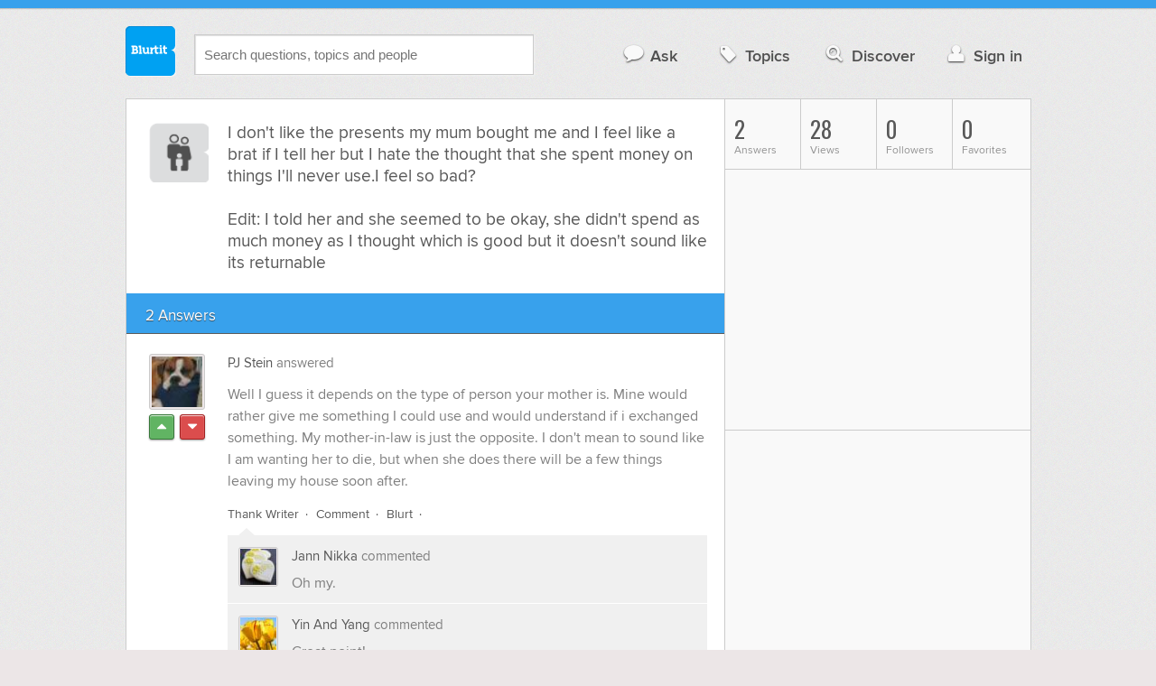

--- FILE ---
content_type: text/html; charset=UTF-8
request_url: https://relationships.blurtit.com/4528849/i-dont-like-the-presents-my-mum-bought-me-and-i-feel-like-a-brat-if-i-tell-her-but-i-hate
body_size: 13615
content:
<!DOCTYPE html>
<!--[if lt IE 7]>      <html class="logged-out question-page   lt-ie9 lt-ie8 lt-ie7" xmlns="//www.w3.org/1999/xhtml" xmlns:og="//ogp.me/ns#" xmlns:fb="//www.facebook.com/2008/fbml"> <![endif]-->
<!--[if IE 7]>         <html class="logged-out question-page   lt-ie9 lt-ie8" xmlns="//www.w3.org/1999/xhtml" xmlns:og="//ogp.me/ns#" xmlns:fb="//www.facebook.com/2008/fbml"> <![endif]-->
<!--[if IE 8]>         <html class="logged-out question-page   lt-ie9" xmlns="//www.w3.org/1999/xhtml" xmlns:og="//ogp.me/ns#" xmlns:fb="//www.facebook.com/2008/fbml"> <![endif]-->
<!--[if gt IE 8]><!--> <html class="logged-out question-page  " xmlns="//www.w3.org/1999/xhtml" xmlns:og="//ogp.me/ns#" xmlns:fb="//www.facebook.com/2008/fbml"> <!--<![endif]-->
	<head>
		<meta charset="UTF-8">
		<title>I don't like the presents my mum bought me and I feel like a brat if I tell her but I hate the thought that she spent money on things I'll never use.I feel so bad?<div><br></div><div>Edit: I told her and she seemed to be okay, she didn't spend as much money as I thought which is good but it doesn't sound like its returnable</div> - Blurtit</title>
		<meta name="google-site-verification" content="XJi_ihJwPvmAnMmTbEIGqxw-Udj4zwOlB1aN3URwE_I" />
		<meta http-equiv="Content-Type" content="text/html; charset=utf-8" />
							<meta name="description" content="Answer (1 of 2): Well I guess it depends on the type of person your mother is. Mine would rather give me something I could use and would understand if i exchanged something. My mother-in-law is just the opposite. I don't mean to sound like I am wanting her to die, but when she does there will be a few things leaving my house soon after. " />
					<meta name="fb:app_id" content="110555434708" />
					<meta name="og:title" content="I don't like the presents my mum bought me and I feel like a brat if I tell her but I hate the thought that she spent money on things I'll never use.I feel so bad?<div><br></div><div>Edit: I told her and she seemed to be okay, she didn't spend as much money as I thought which is good but it doesn't sound like its returnable</div>" />
					<meta name="og:type" content="article" />
					<meta name="og:url" content="//relationships.blurtit.com/4528849/i-dont-like-the-presents-my-mum-bought-me-and-i-feel-like-a-brat-if-i-tell-her-but-i-hate" />
					<meta name="og:image" content="//www.blurtit.com/favicon.ico" />
					<meta name="og:site_name" content="Blurtit" />
							
		<meta name="viewport" content="width=device-width, initial-scale=1.0, maximum-scale=1.0" />
		<meta content="yes" name="apple-mobile-web-app-capable" />

		<script>if (window.top !== window.self) window.top.location.replace(window.self.location.href);</script>

				<link rel="canonical" href="https://relationships.blurtit.com/4528849/i-dont-like-the-presents-my-mum-bought-me-and-i-feel-like-a-brat-if-i-tell-her-but-i-hate" />
		
		<link rel="shortcut icon" href="/favicon.ico" />

		<!--[if lt IE 9]>
		<script src="//html5shiv.googlecode.com/svn/trunk/html5.js"></script>
		<![endif]-->

		<link rel="stylesheet" href="//cf.blurtitcdn.com/css/blurtit-v1.82.css" media="screen" />
		<link rel="stylesheet" href="//cf.blurtitcdn.com/css/responsive-v1.82.css" media="screen and (max-width: 480px)" />

		<!--[if lte IE 8]>
		<link rel="stylesheet" href="//cf.blurtitcdn.com/css/ie/lte8.css" />
		<![endif]-->

		<!--[if lt IE 8]>
		<link rel="stylesheet" href="//cf.blurtitcdn.com/css/ie/lt8.css" />
		<![endif]-->

		<!--[if IE 6]>
		<link rel="stylesheet" href="//cf.blurtitcdn.com/css/ie/ie6.css" />
		<![endif]-->

		<!--[if IE 7]>
		<link rel="stylesheet" href="//cf.blurtitcdn.com/css/ie/font-awesome-ie7.min.css">
		<![endif]-->

		<link href='//fonts.googleapis.com/css?family=Oswald' rel='stylesheet' type='text/css'>

		<script type='text/javascript'>
	var googletag = googletag || {};
	googletag.cmd = googletag.cmd || [];
	(function() {
		var gads = document.createElement('script');
		gads.async = true;
		gads.type = 'text/javascript';
		var useSSL = 'https:' == document.location.protocol;
		gads.src = (useSSL ? 'https:' : 'http:') +
			'//www.googletagservices.com/tag/js/gpt.js';
		var node = document.getElementsByTagName('script')[0];
		node.parentNode.insertBefore(gads, node);
	})();
	googletag.cmd.push(function() {
			googletag.defineSlot('/1016611/blurtit_top_mpu', [300, 250], 'div-gpt-ad-1368461579297-4').addService(googletag.pubads());
		googletag.defineSlot('/1016611/blurtit_after_question', [468, 60], 'div-gpt-ad-1368461579297-0').addService(googletag.pubads());
		googletag.defineSlot('/1016611/blurtit_bottom_mpu', [300, 250], 'div-gpt-ad-1368461579297-1').addService(googletag.pubads());
	if( window.innerWidth<=480 ) {
		googletag.defineSlot('/1016611/blurtit_mobile_footer', [320, 50], 'div-gpt-ad-1368461579297-3').addService(googletag.pubads());
		googletag.defineSlot('/1016611/blurtit_mobile_after_question', [320, 50], 'div-gpt-ad-1368461579297-2').addService(googletag.pubads());
	}
		googletag.pubads().enableSingleRequest();
		googletag.pubads().collapseEmptyDivs();
		googletag.enableServices();
	});
</script>
	<script type="text/javascript">
  window._taboola = window._taboola || [];
  _taboola.push({article:'auto'});
  !function (e, f, u, i) {
    if (!document.getElementById(i)){
      e.async = 1;
      e.src = u;
      e.id = i;
      f.parentNode.insertBefore(e, f);
    }
  }(document.createElement('script'),
  document.getElementsByTagName('script')[0],
  '//cdn.taboola.com/libtrc/blurtlt/loader.js',
  'tb_loader_script');
  if(window.performance && typeof window.performance.mark == 'function')
    {window.performance.mark('tbl_ic');}
</script>

	<script src='//www.google.com/recaptcha/api.js'></script>

<!-- GPT (New Tims experiments)
<script type='text/javascript'>
  googletag.cmd.push(function() {
    googletag.defineSlot('/1016611/T_Blurtit_Top_Right_300_250', [300, 250], 'div-gpt-ad-1450682766942-0').addService(googletag.pubads());
    googletag.pubads().enableSingleRequest();
    googletag.enableServices();
  });
</script>

<script type='text/javascript'>
  googletag.cmd.push(function() {
    googletag.defineSlot('/1016611/T_Blurtit_Second_Top_Right_300_250', [300, 250], 'div-gpt-ad-1450706941357-0').addService(googletag.pubads());
    googletag.pubads().enableSingleRequest();
    googletag.enableServices();
  });
</script>
-->
        <script async src="https://securepubads.g.doubleclick.net/tag/js/gpt.js"></script>
    <script>
        window.googletag = window.googletag || {cmd: []};
        googletag.cmd.push(function() {
            googletag.defineSlot('/1016611/blurtit_after_question', [[468, 60], 'fluid'], 'div-gpt-ad-1615810412169-0').addService(googletag.pubads());
            googletag.pubads().enableSingleRequest();
            googletag.enableServices();
        });
        googletag.cmd.push(function() {
            googletag.defineSlot('/1016611/Blurtit_after_first_answer', ['fluid', [468, 60]], 'div-gpt-ad-1615811422184-0').addService(googletag.pubads());
            googletag.pubads().enableSingleRequest();
            googletag.enableServices();
        });
    </script>
    
	</head>
	<body>
	<script>
	google_analytics_uacct = "UA-5849863-1";
	</script>	
				<div class="stripe"></div>
		<div class="container">
			<header role="banner" class="clearfix">

				<!-- Begin with the logo -->

				<div class="logo pull-left">
					<a href="//www.blurtit.com" accesskey="1" title="Home">Blurtit<span>.</span></a>
				</div>

				<form action="//www.blurtit.com/search/" method="get" role="search" class="top-search pull-left">
					<input type="text" name="search-query" placeholder="Search questions, topics and people" class="search-input search-typeahead" value="" autocomplete="off" />
					<input type="hidden" name="filter" value="" />
				</form>

				<div role="navigation" class="pull-right">
					<nav class="clearfix">
						<ul>
							<li class="hlink-ask"><a href="//www.blurtit.com/#ask_question" data-toggle="collapse" data-target="#ask_question" id="ask_button"><i class="icon-comment"></i>Ask</a></li>
							<li class="hlink-topics"><a href="//www.blurtit.com/topics" class=""><i class="icon-tag"></i>Topics</a></li>
							<li class="hlink-discover"><a href="//www.blurtit.com/discover" class=""><i class="icon-search"></i>Discover</a></li>
							<li class="hlink-login"><a href="//www.blurtit.com/signin"><i class="icon-user"></i>Sign in</a></li>
						</ul>
					</nav>
				</div>
			</header>
			<div class="collapse collapse-ask" id="ask_question"><div class="clearfix relative popdown" id="ask_popdown"></div></div>
	
		</div>
		<div class="container wrapper clearfix" itemprop="QAPage" itemscope itemtype="http://schema.org/QAPage">
			<div class="main pull-left" role="main" itemprop="mainEntity" itemscope itemtype="http://schema.org/Question">

				<div class="clearfix question main-sides">

					<div class="article-complimentary">
						<a href="//www.blurtit.com/Family/" class="topic-thumb"><img src="//cf.blurtitcdn.com/var/topics/relationships/thumb_family.svg" alt="Anonymous" /></a>
					</div>

					<div class="article-main">

						<h1 class="page-title editable-non-textarea" id="question4528849" itemprop="name">I don't like the presents my mum bought me and I feel like a brat if I tell her but I hate the thought that she spent money on things I'll never use.I feel so bad?<div><br></div><div>Edit: I told her and she seemed to be okay, she didn't spend as much money as I thought which is good but it doesn't sound like its returnable</div></h1>
                        <span style="display:none;" itemprop="answerCount">2</span>


												<!-- /1016611/blurtit_after_question -->
<div class="adblock-first-question" id='div-gpt-ad-1615810412169-0'>
    <script>
        googletag.cmd.push(function() { googletag.display('div-gpt-ad-1615810412169-0'); });
    </script>
</div>
						
					</div>

					
				</div>
				<div id="answers" class="">
					
										<div class="clearfix heading-bar">
						<h2 class="pull-left">2 Answers</h2>

											</div>
					    <article class="answer clearfix main-sides " id="answerArticle4669563" itemprop="suggestedAnswer" itemscope itemtype="http://schema.org/Answer">

                <div class="article-complimentary">
            <div>
                <a href="//www.blurtit.com/u/2244056/" class="media-thumb"><img src="//cf.blurtitcdn.com/var/avatar/p/pamstarling2244056/2244056_91f24f538f607c14df499fb9a343cb8b.jpg" alt="PJ Stein Profile" width="56" height="56" /></a>
            </div>
            <div class="rating  clearfix">

                                <a href='//www.blurtit.com/signin?vote="4669563,q4197918.html,2244056,1"&page=//relationships.blurtit.com/4528849/i-dont-like-the-presents-my-mum-bought-me-and-i-feel-like-a-brat-if-i-tell-her-but-i-hate' class="modal-login-prompt-show rating-button positive " title="Upvote"><i class="icon-caret-up" itemprop="upvoteCount" data-value="7"></i></a>
                <a href='//www.blurtit.com/signin?vote="4669563,q4197918.html,2244056,-1"&page=//relationships.blurtit.com/4528849/i-dont-like-the-presents-my-mum-bought-me-and-i-feel-like-a-brat-if-i-tell-her-but-i-hate' class="modal-login-prompt-show rating-button negative " title="Downvote"><i class="icon-caret-down"></i></a>
                            </div>
        </div>
        
                 <div class="article-main">
        
        <div class="meta "><strong><a href="/u/2244056/">PJ Stein</a></strong>  answered </div>

        <div class="user-content clearfix " id="answer4669563" itemprop="text"><p>Well I guess it depends on the type of person your mother is. Mine would rather give me something I could use and would understand if i exchanged something. My mother-in-law is just the opposite. I don't mean to sound like I am wanting her to die, but when she does there will be a few things leaving my house soon after. </p>
                    <div id='div-gpt-ad-1615811422184-0'>
                <script>
                    googletag.cmd.push(function() { googletag.display('div-gpt-ad-1615811422184-0'); });
                </script>
            </div>
                    </div>

        <footer>
	<div class="actions clearfix">
		<ul class="pull-right">
		</ul>

		<ul class="pull-left action-links">
	
			<li class="separate"><a href='//www.blurtit.com/signin?thank="4669563,2244056"&page=//relationships.blurtit.com/4528849/i-dont-like-the-presents-my-mum-bought-me-and-i-feel-like-a-brat-if-i-tell-her-but-i-hate' class="modal-login-prompt-show thank-link thank4669563">Thank Writer</a></li>
			<li class="separate"><a href="//www.blurtit.com/signin?page=//relationships.blurtit.com/4528849/i-dont-like-the-presents-my-mum-bought-me-and-i-feel-like-a-brat-if-i-tell-her-but-i-hate" class="modal-login-prompt-show comment-add-link">Comment</a></li>
			<li class="separate">
				<a href='/signin?blurt="answer,4669563,2244056"&page=//relationships.blurtit.com/4528849/i-dont-like-the-presents-my-mum-bought-me-and-i-feel-like-a-brat-if-i-tell-her-but-i-hate' class="modal-login-prompt-show share-link shareA4669563">Blurt</a></li>
		</ul>
		
	</div>


	<section class="additional-content up-arrow ">
		<div class="additional-summary thank-summary hide">
			<i class="icon-thumbs-up"></i><strong><a href="/thank_meta.php?answer_id=4669563" data-stattype="thanks" class="modal-stats-link">7 People</a></strong> thanked the writer.
		</div>
		<div class="additional-summary share-summary hide">
			<i class="icon-retweet"></i> blurted this.
		</div>
									<div class="clearfix comment" id="commentsForAnswer4669563">
										<div class="article-complimentary">
											<div>
												<a href="//www.blurtit.com/u/2433956" class="media-thumb"><img src="//cf.blurtitcdn.com/var/avatar/j/jamcole2433956/2433956_e8c01d8cf3b8a4c2015c1ac34888ad15.jpg" alt="Jann Nikka" /></a>
											</div>
										</div>

						 				<div class="article-main">
											<div class="meta "><strong><a href="//www.blurtit.com/u/2433956">Jann Nikka</a></strong> commented </div>

											<div class="user-content clearfix " id="comment994903">Oh my.</div>

                                            
                                            
						 				</div>
									</div>
									<div class="clearfix comment" id="commentsForAnswer4669563">
										<div class="article-complimentary">
											<div>
												<a href="//www.blurtit.com/u/2950535" class="media-thumb"><img src="//cf.blurtitcdn.com/var/avatar/r/reinayinandyang2950535/2950535_625d8b0dd3d8304808a526dc13587326.jpg" alt="Yin And Yang" /></a>
											</div>
										</div>

						 				<div class="article-main">
											<div class="meta "><strong><a href="//www.blurtit.com/u/2950535">Yin And Yang</a></strong> commented </div>

											<div class="user-content clearfix " id="comment995012">Great point!</div>

                                            
                                            
						 				</div>
									</div>
	</section>
</footer>
                  </div>
        
    </article>
    <article class="answer clearfix main-sides last" id="answerArticle4669566" itemprop="suggestedAnswer" itemscope itemtype="http://schema.org/Answer">

                <div class="article-complimentary">
            <div>
                <a href="//www.blurtit.com/u/2252104/" class="media-thumb"><img src="//cf.blurtitcdn.com/var/avatar/thumb_default_avatar.jpg" alt="Tom  Jackson Profile" width="56" height="56" /></a>
            </div>
            <div class="rating  clearfix">

                                <a href='//www.blurtit.com/signin?vote="4669566,q4197918.html,2252104,1"&page=//relationships.blurtit.com/4528849/i-dont-like-the-presents-my-mum-bought-me-and-i-feel-like-a-brat-if-i-tell-her-but-i-hate' class="modal-login-prompt-show rating-button positive " title="Upvote"><i class="icon-caret-up" itemprop="upvoteCount" data-value="6"></i></a>
                <a href='//www.blurtit.com/signin?vote="4669566,q4197918.html,2252104,-1"&page=//relationships.blurtit.com/4528849/i-dont-like-the-presents-my-mum-bought-me-and-i-feel-like-a-brat-if-i-tell-her-but-i-hate' class="modal-login-prompt-show rating-button negative " title="Downvote"><i class="icon-caret-down"></i></a>
                            </div>
        </div>
        
                 <div class="article-main">
        
        <div class="meta "><strong><a href="/u/2252104/">Tom  Jackson</a></strong>  answered </div>

        <div class="user-content clearfix " id="answer4669566" itemprop="text"><p>I once gave my son (13 at the time) a Dremel tool for Christmas.</p><p>He was less than enthused.</p><p>A little later, I followed up with him.&nbsp; It turns out that he was looking at a tool next to the tool that I had bought and it was that tool that he really wanted to have.</p><p>Like you, he didn't want to hurt my feelings by telling me that what I bought was not what he wanted.</p><p>Personally, I think parents intend to give their children what they want if they can, and if things didn't work out that way, we parents want to know so we can correct the situation.</p><p>Tell your mom you really appreciate her effort in trying to give you something you want, but that your interest really lies in a different area.</p><p>That's certainly what I would want you to do if you were my child.</p>
                </div>

        <footer>
	<div class="actions clearfix">
		<ul class="pull-right">
		</ul>

		<ul class="pull-left action-links">
	
			<li class="separate"><a href='//www.blurtit.com/signin?thank="4669566,2252104"&page=//relationships.blurtit.com/4528849/i-dont-like-the-presents-my-mum-bought-me-and-i-feel-like-a-brat-if-i-tell-her-but-i-hate' class="modal-login-prompt-show thank-link thank4669566">Thank Writer</a></li>
			<li class="separate"><a href="//www.blurtit.com/signin?page=//relationships.blurtit.com/4528849/i-dont-like-the-presents-my-mum-bought-me-and-i-feel-like-a-brat-if-i-tell-her-but-i-hate" class="modal-login-prompt-show comment-add-link">Comment</a></li>
			<li class="separate">
				<a href='/signin?blurt="answer,4669566,2252104"&page=//relationships.blurtit.com/4528849/i-dont-like-the-presents-my-mum-bought-me-and-i-feel-like-a-brat-if-i-tell-her-but-i-hate' class="modal-login-prompt-show share-link shareA4669566">Blurt</a></li>
		</ul>
		
	</div>


	<section class="additional-content up-arrow ">
		<div class="additional-summary thank-summary hide">
			<i class="icon-thumbs-up"></i><strong><a href="/thank_meta.php?answer_id=4669566" data-stattype="thanks" class="modal-stats-link">6 People</a></strong> thanked the writer.
		</div>
		<div class="additional-summary share-summary hide">
			<i class="icon-retweet"></i> blurted this.
		</div>
									<div class="clearfix comment" id="commentsForAnswer4669566">
										<div class="article-complimentary">
											<div>
												<a href="//www.blurtit.com/u/2950535" class="media-thumb"><img src="//cf.blurtitcdn.com/var/avatar/r/reinayinandyang2950535/2950535_625d8b0dd3d8304808a526dc13587326.jpg" alt="Yin And Yang" /></a>
											</div>
										</div>

						 				<div class="article-main">
											<div class="meta "><strong><a href="//www.blurtit.com/u/2950535">Yin And Yang</a></strong> commented </div>

											<div class="user-content clearfix " id="comment995011">Perfect!!! ☺</div>

                                            
                                            
						 				</div>
									</div>
	</section>
</footer>
                  </div>
        
    </article>
    <div id="taboola-below-article-thumbnails"></div>
    <script type="text/javascript">
        window._taboola = window._taboola || [];
        _taboola.push({
            mode: 'alternating-thumbnails-a',
            container: 'taboola-below-article-thumbnails',
            placement: 'Below Article Thumbnails',
            target_type: 'mix'
        });
    </script>
				<aside class="relative main-sides">
					<h3>You might also like...</h3>
					<ul class="list list-bullet" id="live-related">

												<li style="margin-bottom:3px;">
							<script type="text/javascript"><!--
							google_ad_client = "ca-pub-1549962111268759";
						    /* Also Asked As */
							google_ad_slot = "4488337108";
							google_ad_width = 468;
							google_ad_height = 60;
							google_ad_channel = "Additional00040,Additional00073,Additional00074,Additional00075";
							google_override_format = true;
							google_ad_type = "text";
							google_color_link =  "#38A1EC";
							google_color_text =  "#7F7F7F";
							google_color_bg =  "#FFFFFF";
							google_color_url =  "#38A1EC";
							google_font_face =  "arial";
							google_adtest = "off";
							//-->
							</script>
							<script type="text/javascript"
							src="//pagead2.googlesyndication.com/pagead/show_ads.js">
							</script>
						</li>
												<li class="clearfix live-related-li">
							<p class="live-related-title"><a href="//relationships.blurtit.com/4223720/okay-so-my-friend-is-texting-my-boyfriend-and-she-says-that-its-just-normal-conversation" class="also-asked-title">Okay so my friend is texting my boyfriend and she says that it's just normal conversation but I don't like her talking to him at all. How do I tell her I don't like her texting him without sounding rude?</a></p>
							<p class="also-asked-cat"><img src="//cf.blurtitcdn.com/var/topics/relationships/thumb_relationships.svg" height="11" width="11" alt="Relationships">Relationships</p>
							<p class="also-asked-summary" style="color:#7f7f7f;">Hey, just say no offence but would you like me texting your boyfriend. &nbsp;Its not normal.....</p>
						</li>
						<li class="clearfix live-related-li">
							<p class="live-related-title"><a href="//relationships.blurtit.com/4482126/what-should-i-do-in-this-situation-with-this-girldivso-she-said-she-liked-me-at-one-point" class="also-asked-title">What should I do in this situation with this girl?<div>So she said she liked me at one point for sure(and I believe that's true), but she told me she has a bf. And now she expects things to be normal. I played along but idk what to do now since I feel weird about this</div><div><br></div></a></p>
							<p class="also-asked-cat"><img src="//cf.blurtitcdn.com/var/topics/relationships/thumb_relationships.svg" height="11" width="11" alt="Relationships">Relationships</p>
							<p class="also-asked-summary" style="color:#7f7f7f;">You're going to have to tell us the situation before we can answer....</p>
						</li>
						<li class="clearfix live-related-li">
							<p class="live-related-title"><a href="//relationships.blurtit.com/4491990/how-does-he-feel-trulydivbrdivdivso-there-is-this-guy-that-i-really-like-we-were-really" class="also-asked-title">How does he feel truly?<div><br></div><div>So there is this guy that I REALLY like. We were really good friends for three years. We would always talk and mess around and get into trouble together. I have liked him for the past year. My friends kept begging me to tell him but I never would. His best friend told me he likes me back, but my friend interfered by telling the guy that I like him (against my wishes). Apparently he said he likes someone else but my friend refused to tell me who it was. Me and him still talked like normal afterward and I never mentioned what she did and neither did he. The day before Christmas break, I gave him a Christmas card like I usually do and told him how I felt myself (along with some candy). It is now February and he hasn't spoken to me since. He acknowledges other people that acknowledge me but refuses to speak to me for some reason. I haven't made an effort to either, though, since I have no clue what to say. How does he feel? I used to think he liked me back but now I don't think he does. Should I do anything for him for valentines or just give up? Thank you. </div></a></p>
							<p class="also-asked-cat"><img src="//cf.blurtitcdn.com/var/topics/relationships/thumb_love.svg" height="11" width="11" alt="Love">Love</p>
							<p class="also-asked-summary" style="color:#7f7f7f;">I don't know but he better get "Truly's" permission first before he feels her!How the heck are we suppose...</p>
						</li>
						<li class="clearfix live-related-li">
							<p class="live-related-title"><a href="//relationships.blurtit.com/4522974/for-months-now-my-friend-been-asking-to-lend-her-money-she-has-paid-me-back-every-time-i" class="also-asked-title">For months now my friend been asking to lend her money. She has paid me back every time. I do it because I like her so much but I get the feeling I'm being used. I want to block her # and move on but I can't. What's stopping me and I how can finally end it with her? Am I doing the right thing?</a></p>
							<p class="also-asked-cat"><img src="//cf.blurtitcdn.com/var/topics/relationships/thumb_friends.svg" height="11" width="11" alt="Friends">Friends</p>
							<p class="also-asked-summary" style="color:#7f7f7f;">You should annoyingly bug her until she pays back your money, and then she won't ask you for money as...</p>
						</li>
						<li class="clearfix live-related-li">
							<p class="live-related-title"><a href="//relationships.blurtit.com/4531732/p-stylefont-size-12px-line-height-normal-font-family-helvetica-color-rgb69-69-69so-there" class="also-asked-title"><p style="font-size: 12px; line-height: normal; font-family: Helvetica; color: rgb(69, 69, 69);">So there was this girl in 5th grade. We used to be the best of friends. Me, her, and her family friend were like the closest friends ever. The problem with that was I often got third wheeled, because she was of course closer with her family friend (why do I always get third wheeled in all of my friendships I've had?).&nbsp;</p>
<p style="font-size: 12px; line-height: normal; font-family: Helvetica; color: rgb(69, 69, 69);">One day, I got detention during school because I apparently "talked too much". It was the first time I had gotten detention, and I was usually the teacher's favorite student, so I was angry and embarrassed. The girl (I'm tired of calling her "the girl" now, let's just call her Beth, even though that's not her real name), or Beth, was waiting for me outside. I just brushed past her straight into the bathroom, because I didn't want anybody to see me crying, since I never cry in public. Apparently, that was my first strike.&nbsp;</p>
<p style="font-size: 12px; line-height: normal; font-family: Helvetica; color: rgb(69, 69, 69);">Later, during this event at school in which we had to dress up as if we lived in the time period of the American Revolution, Beth's family friend had to wear this really old fashioned dress. Now, I have nothing against those dresses—they're actually one of my favorite types of dresses. I like them much more than what girls wear today. So, I said, 'nice dress', when I passed Beth's family friend. That was apparently my last straw.&nbsp;</p>
<p style="font-size: 12px; line-height: normal; font-family: Helvetica; color: rgb(69, 69, 69);">I had an account on this game which let users private message each other. Later, Beth told me that she didn't want to be my friend anymore, because of the compliment I paid to her friend. I tried to tell her that my remark wasn't an insult, it was a compliment. She said some other nasty stuff in her message, which really hurt me, so I said nasty stuff back also. Then she sent more nasty stuff and swore at me.&nbsp;I reported her to the moderators of the site, and sent a complaint to the administrators. They did nothing.&nbsp;</p>
<p style="font-size: 12px; line-height: normal; font-family: Helvetica; color: rgb(69, 69, 69);">A few months later, she created another account (which is illegal) saying that she was sorry. Of course, since I was such an idiot, I believed her. This was during summer vacation so I couldn't meet up with her and talk in person. I thought everything was well, that I was forgiven and I forgave her too for what she did to me. But no, she backstabbed me.&nbsp;</p>
<p style="font-size: 12px; line-height: normal; font-family: Helvetica; color: rgb(69, 69, 69);">Later, she created multiple accounts claiming she was Beth's cousin (again, which is illegal) on the site to message my online friends (whom I didn't know in real life) to turn them against me and hate me. I remember there was this one friend who I was really close to, but she hated me after Beth poisoned her with lies. Then she tried to turn my closest friend online against me, but I spotted the signs (such as congratulating her on her page), and quickly private messaged my friend not to believe Beth.&nbsp;</p>
<p style="font-size: 12px; line-height: normal; font-family: Helvetica; color: rgb(69, 69, 69);">How could she do that? I forgave her after what she had done. She literally ruined my whole 5th grade, but I still forgave her. She apologized, and then she betrayed me and started turning my friends against me.&nbsp;</p>
<p style="font-size: 12px; line-height: normal; font-family: Helvetica; color: rgb(69, 69, 69);">Nearly 3 years later, I still feel the pain. We go to different middle schools and I deleted my account on the game (which really hurt me because that game was my life. I put so much effort and time into it, and I had so many close friends in that game who really made my day). We have absolutely no contact. I doubt she remembers me anymore. I'm probably just an annoying fly, a figment of her past that she'll forget soon. However, she's this huge black shadow in my life, making me shut down my walls and drift away from my friends because I'm afraid of them doing the same thing that Beth did. I start looking at my friends' actions, and wildly interpreting them as them third, fifth, and even seventh wheeling, leaving me out, and losing interest in me. I don't know what I could've done differently then. Should I have not sent the mean messages back? But she hated me so much, so everything would have fallen apart eventually. Now all I can do is to pick up the fragments of me and try to piece myself together. I will never forgive her.</p>
<p style="font-size: 12px; line-height: normal; font-family: Helvetica; color: rgb(69, 69, 69);">But in the Bible, Jesus says for us to love our neighbors and our enemies. So how can I forgive and forget what she had done? How can I move on when everything reminds me of her?</p></a></p>
							<p class="also-asked-cat"><img src="//cf.blurtitcdn.com/var/topics/relationships/thumb_teen_problems.svg" height="11" width="11" alt="Teen problems">Teen problems</p>
							<p class="also-asked-summary" style="color:#7f7f7f;">You don't.&nbsp; It's a stupid saying.It's okay to "forgive" someone.But if you "forget", you will keep...</p>
						</li>
						<li class="clearfix live-related-li">
							<p class="live-related-title"><a href="//relationships.blurtit.com/4536742/i-told-a-friend-that-ive-known-for-3-years-that-i-like-her-mistake-on-my-part-she-wont" class="also-asked-title">I told a friend that I've known for 3 years that I like her, mistake on my part. She won't tell me how she feels about me she just says we'll meet up soon. It's been about 2 weeks since we talked. I taught she liked me but now I'm not sure? We've hang out a couple of times, we're friends on social media, texted each other often and use to work together. If she liked me I'm sure she would have told me by now instead of having me wait. I think the reason why she won't tell me is because the 10 year age gap between us, I'm 23 and she's 33 and she doesn't want our friendship to end or hurt my feelings. If so what should I do, just wait or move on? Should I still remain her friend even though she does not have the courage to tell me how she feels about me? Also it's her that use to text me first after we haven't talked in a while. After 2 months and again after 1 month. Ps. I told her I want to move on but I want to know your feelings first. So it could be that she's not interested in me like that but don't want to loose me. So I probably shouldn't have told her that either.</a></p>
							<p class="also-asked-cat"><img src="//cf.blurtitcdn.com/var/topics/relationships/thumb_relationships.svg" height="11" width="11" alt="Relationships">Relationships</p>
							<p class="also-asked-summary" style="color:#7f7f7f;">I think it's safe to say if she wanted to be more than just friends she would have gotten back to you...</p>
						</li>
						<li class="clearfix live-related-li">
							<p class="live-related-title"><a href="//relationships.blurtit.com/4537274/regarding-this-girl-me-and-her-are-close-but-she-still-wont-tell-me-how-she-feels-about" class="also-asked-title">Regarding this girl me and her are close but she still won't tell me how she feels about me. I do think it's time to move on but it won't be easy. Can't I stay her friend and move on? How should I go about this? It's like she doesn't want to let me go because when I told her I was moving on she did not say anything but when I ask her if we are OK she said she was hurt. I hurt her twice and she still forgave me and now it seems like we are close again. </a></p>
							<p class="also-asked-cat"><img src="//cf.blurtitcdn.com/var/topics/relationships/thumb_relationships.svg" height="11" width="11" alt="Relationships">Relationships</p>
							<p class="also-asked-summary" style="color:#7f7f7f;">It seems from your past questions that nothing has changed really. You should probably stop pursuing...</p>
						</li>
						<li class="clearfix live-related-li">
							<p class="live-related-title"><a href="//diseases-conditions.blurtit.com/4552460/span-stylefont-size-19pxis-it-worth-worrying-aboutspanbrdivspan-classpage-title-editable" class="also-asked-title"><span style="font-size: 19px;">Is it worth worrying about?</span><br><div><span class="page-title editable-non-textarea" id="question4552460"><div style="font-size: 19px;"><br></div><div style="font-size: 19px;">My partner of 7 years and I had a conversation last week and it’s left a sour taste in my mouth. He recently told me that if a woman came up to him and asked him if he wanted to see her boobs, he would gladly accept but that would be the end of it. Nothing would come of it.&nbsp;</div><div style="font-size: 19px;"><br></div><div style="font-size: 19px;">(He has had escorts come to his hotel door over the years offering services after she’s finished with his co workers. He travels a lot for his job so the guys he works with tend to buy hookers a lot.)</div><div style="font-size: 19px;"><br></div><div style="font-size: 19px;">I’m aware that men look as much as women but I myself am a very conservative person while in a relationship. I have a hard time looking guys in the face it’s that bad. I’m just wired differently I guess. But for him to accept such an offer almost makes me feel worthless in this relationship and that it’s almost cheating. I don’t know whether to let it go or just leave knowing that it will more than likely happen. I know most of you who are guys will defend him to the ends of the earth. I’m not stupid. And for me to even ask this seems a bit pointless. He’s even said he doesn’t care if guys send me dick pictures or if a guy offers me the same as a woman does him. As long as I don’t touch. Which I guess it’s even but I don’t go out of my way for anything.</div></span></div></a></p>
							<p class="also-asked-cat"><img src="//cf.blurtitcdn.com/var/topics/health/thumb_self_esteem.svg" height="11" width="11" alt="Self Esteem">Self Esteem</p>
							<p class="also-asked-summary" style="color:#7f7f7f;">I'm calling Bullshit.Prostitutes don't just knock on hotel doors and offer their services to anyone who...</p>
						</li>
												<li style="margin-bottom:3px;">
							<script type="text/javascript"><!--
							google_ad_client = "ca-pub-1549962111268759";
						    /* Also Asked As */
							google_ad_slot = "8253251906";
							google_ad_width = 468;
							google_ad_height = 60;
							google_ad_channel = "Additional00041,Additional00073,Additional00074,Additional00075";
							google_override_format = true;
							google_ad_type = "text";
							google_color_link =  "#38A1EC";
							google_color_text =  "#7F7F7F";
							google_color_bg =  "#FFFFFF";
							google_color_url =  "#38A1EC";
							google_font_face =  "arial";
							google_adtest = "off";
							//-->
							</script>
							<script type="text/javascript"
							src="//pagead2.googlesyndication.com/pagead/show_ads.js">
							</script>
						</li>
											</ul>

				</aside>
    <aside class="relative main-sides"><div id="taboola-feed-split-container"></div></aside>
     						</div>
			<div id="answerForm">
				<div class="clearfix heading-bar main-sides answer-form-heading">
					<h2>Answer Question</h2>
				</div>

				<form action="/answer" method="POST" class="clearfix main-sides standard-form answer-form">

					<input type="hidden" name="answer_page" value="q4197918.html" />
					<input type="hidden" name="answer_question_id" value="4528849" />

					<div class="article-complimentary">
						<div>
							<span class="media-thumb"><img src="//cf.blurtitcdn.com/var/avatar/thumb_default_avatar.jpg" alt="Anonymous" width="56" height="56" /></span>
						</div>
					</div>

					 <div class="article-main">

					 	<div class="clearfix">
					 		<textarea name="answer_text" id="answer_text" cols="30" rows="10" class="wysiwyg" placeholder="Leave your answer"></textarea>
					 	</div>

						<div class="actions pull-right">
							<button type="submit" name="answer_submit" value="1" class="button primary">Answer</button>
						</div>

					</div>

				</form>
			</div>			</div>

			<div class="complimentary pull-right" role="complimentary">
				<nav class="stats">
					<ul class="clearfix">
												<li><span class="nolink"><span class="number">2</span> Answers</span></li>
												<li><span class="nolink"><span class="number" id="pageviews">28</span> Views</span></li>
												<li><span class="nolink"><span class="number">0</span> Followers</span></li>
						<li><span class="nolink"><span class="number">0</span> Favorites</span></li>
											</ul>
				</nav><div class="adblock-top-left"><!-- blurtit_top_mpu --><div id="div-gpt-ad-1368461579297-4" style="width:300px; height:250px;"><script type="text/javascript">googletag.cmd.push(function() { googletag.display("div-gpt-ad-1368461579297-4"); });</script></div></div>
<div class="adblock-top-left"><!-- blurtit_bottom_mpu --><div id="div-gpt-ad-1368461579297-1" style="width:300px; height:250px;"><script type="text/javascript">googletag.cmd.push(function() { googletag.display("div-gpt-ad-1368461579297-1"); });</script></div></div>				<aside class="relative">
					<h3>Related Reading</h3>

					<ul class="list list-bullet">

						<li class="clearfix">
							<p class="title"><a href="//relationships.blurtit.com/4223720/okay-so-my-friend-is-texting-my-boyfriend-and-she-says-that-its-just-normal-conversation">Okay so my friend is texting my boyfriend and she says that it's just normal conversation but I don't like her talking to him at all. How do I tell her I don't like her texting him without sounding rude?</a></p>
						</li>
						<li class="clearfix">
							<p class="title"><a href="//relationships.blurtit.com/4482126/what-should-i-do-in-this-situation-with-this-girldivso-she-said-she-liked-me-at-one-point">What should I do in this situation with this girl?<div>So she said she liked me at one point for sure(and I believe that's true), but she told me she has a bf. And now she expects things to be normal. I played along but idk what to do now since I feel weird about this</div><div><br></div></a></p>
						</li>
						<li class="clearfix">
							<p class="title"><a href="//relationships.blurtit.com/4491990/how-does-he-feel-trulydivbrdivdivso-there-is-this-guy-that-i-really-like-we-were-really">How does he feel truly?<div><br></div><div>So there is this guy that I REALLY like. We were really good friends for three years. We would always talk and mess around and get into trouble together. I have liked him for the past year. My friends kept begging me to tell him but I never would. His best friend told me he likes me back, but my friend interfered by telling the guy that I like him (against my wishes). Apparently he said he likes someone else but my friend refused to tell me who it was. Me and him still talked like normal afterward and I never mentioned what she did and neither did he. The day before Christmas break, I gave him a Christmas card like I usually do and told him how I felt myself (along with some candy). It is now February and he hasn't spoken to me since. He acknowledges other people that acknowledge me but refuses to speak to me for some reason. I haven't made an effort to either, though, since I have no clue what to say. How does he feel? I used to think he liked me back but now I don't think he does. Should I do anything for him for valentines or just give up? Thank you. </div></a></p>
						</li>
						<li class="clearfix">
							<p class="title"><a href="//relationships.blurtit.com/4522974/for-months-now-my-friend-been-asking-to-lend-her-money-she-has-paid-me-back-every-time-i">For months now my friend been asking to lend her money. She has paid me back every time. I do it because I like her so much but I get the feeling I'm being used. I want to block her # and move on but I can't. What's stopping me and I how can finally end it with her? Am I doing the right thing?</a></p>
						</li>
						<li class="clearfix">
							<p class="title"><a href="//relationships.blurtit.com/4531732/p-stylefont-size-12px-line-height-normal-font-family-helvetica-color-rgb69-69-69so-there"><p style="font-size: 12px; line-height: normal; font-family: Helvetica; color: rgb(69, 69, 69);">So there was this girl in 5th grade. We used to be the best of friends. Me, her, and her family friend were like the closest friends ever. The problem with that was I often got third wheeled, because she was of course closer with her family friend (why do I always get third wheeled in all of my friendships I've had?).&nbsp;</p>
<p style="font-size: 12px; line-height: normal; font-family: Helvetica; color: rgb(69, 69, 69);">One day, I got detention during school because I apparently "talked too much". It was the first time I had gotten detention, and I was usually the teacher's favorite student, so I was angry and embarrassed. The girl (I'm tired of calling her "the girl" now, let's just call her Beth, even though that's not her real name), or Beth, was waiting for me outside. I just brushed past her straight into the bathroom, because I didn't want anybody to see me crying, since I never cry in public. Apparently, that was my first strike.&nbsp;</p>
<p style="font-size: 12px; line-height: normal; font-family: Helvetica; color: rgb(69, 69, 69);">Later, during this event at school in which we had to dress up as if we lived in the time period of the American Revolution, Beth's family friend had to wear this really old fashioned dress. Now, I have nothing against those dresses—they're actually one of my favorite types of dresses. I like them much more than what girls wear today. So, I said, 'nice dress', when I passed Beth's family friend. That was apparently my last straw.&nbsp;</p>
<p style="font-size: 12px; line-height: normal; font-family: Helvetica; color: rgb(69, 69, 69);">I had an account on this game which let users private message each other. Later, Beth told me that she didn't want to be my friend anymore, because of the compliment I paid to her friend. I tried to tell her that my remark wasn't an insult, it was a compliment. She said some other nasty stuff in her message, which really hurt me, so I said nasty stuff back also. Then she sent more nasty stuff and swore at me.&nbsp;I reported her to the moderators of the site, and sent a complaint to the administrators. They did nothing.&nbsp;</p>
<p style="font-size: 12px; line-height: normal; font-family: Helvetica; color: rgb(69, 69, 69);">A few months later, she created another account (which is illegal) saying that she was sorry. Of course, since I was such an idiot, I believed her. This was during summer vacation so I couldn't meet up with her and talk in person. I thought everything was well, that I was forgiven and I forgave her too for what she did to me. But no, she backstabbed me.&nbsp;</p>
<p style="font-size: 12px; line-height: normal; font-family: Helvetica; color: rgb(69, 69, 69);">Later, she created multiple accounts claiming she was Beth's cousin (again, which is illegal) on the site to message my online friends (whom I didn't know in real life) to turn them against me and hate me. I remember there was this one friend who I was really close to, but she hated me after Beth poisoned her with lies. Then she tried to turn my closest friend online against me, but I spotted the signs (such as congratulating her on her page), and quickly private messaged my friend not to believe Beth.&nbsp;</p>
<p style="font-size: 12px; line-height: normal; font-family: Helvetica; color: rgb(69, 69, 69);">How could she do that? I forgave her after what she had done. She literally ruined my whole 5th grade, but I still forgave her. She apologized, and then she betrayed me and started turning my friends against me.&nbsp;</p>
<p style="font-size: 12px; line-height: normal; font-family: Helvetica; color: rgb(69, 69, 69);">Nearly 3 years later, I still feel the pain. We go to different middle schools and I deleted my account on the game (which really hurt me because that game was my life. I put so much effort and time into it, and I had so many close friends in that game who really made my day). We have absolutely no contact. I doubt she remembers me anymore. I'm probably just an annoying fly, a figment of her past that she'll forget soon. However, she's this huge black shadow in my life, making me shut down my walls and drift away from my friends because I'm afraid of them doing the same thing that Beth did. I start looking at my friends' actions, and wildly interpreting them as them third, fifth, and even seventh wheeling, leaving me out, and losing interest in me. I don't know what I could've done differently then. Should I have not sent the mean messages back? But she hated me so much, so everything would have fallen apart eventually. Now all I can do is to pick up the fragments of me and try to piece myself together. I will never forgive her.</p>
<p style="font-size: 12px; line-height: normal; font-family: Helvetica; color: rgb(69, 69, 69);">But in the Bible, Jesus says for us to love our neighbors and our enemies. So how can I forgive and forget what she had done? How can I move on when everything reminds me of her?</p></a></p>
						</li>
						<li class="clearfix">
							<p class="title"><a href="//relationships.blurtit.com/4536742/i-told-a-friend-that-ive-known-for-3-years-that-i-like-her-mistake-on-my-part-she-wont">I told a friend that I've known for 3 years that I like her, mistake on my part. She won't tell me how she feels about me she just says we'll meet up soon. It's been about 2 weeks since we talked. I taught she liked me but now I'm not sure? We've hang out a couple of times, we're friends on social media, texted each other often and use to work together. If she liked me I'm sure she would have told me by now instead of having me wait. I think the reason why she won't tell me is because the 10 year age gap between us, I'm 23 and she's 33 and she doesn't want our friendship to end or hurt my feelings. If so what should I do, just wait or move on? Should I still remain her friend even though she does not have the courage to tell me how she feels about me? Also it's her that use to text me first after we haven't talked in a while. After 2 months and again after 1 month. Ps. I told her I want to move on but I want to know your feelings first. So it could be that she's not interested in me like that but don't want to loose me. So I probably shouldn't have told her that either.</a></p>
						</li>
						<li class="clearfix">
							<p class="title"><a href="//relationships.blurtit.com/4537274/regarding-this-girl-me-and-her-are-close-but-she-still-wont-tell-me-how-she-feels-about">Regarding this girl me and her are close but she still won't tell me how she feels about me. I do think it's time to move on but it won't be easy. Can't I stay her friend and move on? How should I go about this? It's like she doesn't want to let me go because when I told her I was moving on she did not say anything but when I ask her if we are OK she said she was hurt. I hurt her twice and she still forgave me and now it seems like we are close again. </a></p>
						</li>
						<li class="clearfix">
							<p class="title"><a href="//diseases-conditions.blurtit.com/4552460/span-stylefont-size-19pxis-it-worth-worrying-aboutspanbrdivspan-classpage-title-editable"><span style="font-size: 19px;">Is it worth worrying about?</span><br><div><span class="page-title editable-non-textarea" id="question4552460"><div style="font-size: 19px;"><br></div><div style="font-size: 19px;">My partner of 7 years and I had a conversation last week and it’s left a sour taste in my mouth. He recently told me that if a woman came up to him and asked him if he wanted to see her boobs, he would gladly accept but that would be the end of it. Nothing would come of it.&nbsp;</div><div style="font-size: 19px;"><br></div><div style="font-size: 19px;">(He has had escorts come to his hotel door over the years offering services after she’s finished with his co workers. He travels a lot for his job so the guys he works with tend to buy hookers a lot.)</div><div style="font-size: 19px;"><br></div><div style="font-size: 19px;">I’m aware that men look as much as women but I myself am a very conservative person while in a relationship. I have a hard time looking guys in the face it’s that bad. I’m just wired differently I guess. But for him to accept such an offer almost makes me feel worthless in this relationship and that it’s almost cheating. I don’t know whether to let it go or just leave knowing that it will more than likely happen. I know most of you who are guys will defend him to the ends of the earth. I’m not stupid. And for me to even ask this seems a bit pointless. He’s even said he doesn’t care if guys send me dick pictures or if a guy offers me the same as a woman does him. As long as I don’t touch. Which I guess it’s even but I don’t go out of my way for anything.</div></span></div></a></p>
						</li>
					</ul>

					<div class="clearfix">
						<a href="#help" class="help-link" title="Help">?</a>
						<div class="help-hint fade hide">
							<p>Here are some related questions which you might be interested in reading.</p>
						</div>
					</div>
				</aside>
				<aside class="relative main-sides">
					<h3>Popular</h3>
					<ul class="list list-bullet">
						<li class="clearfix">
							<p class="title"><a href="//general.blurtit.com/3916896/what-is-the-difference-between-mitosis-and-cell-division">What Is The Difference Between Mitosis And Cell Division?</a></p>
						</li>
						<li class="clearfix">
							<p class="title"><a href="//relationships.blurtit.com/3841075/how-come-the-good-girls-always-fall-for-the-bad-boys">How Come The Good Girls Always Fall For The Bad Boys?</a></p>
						</li>
						<li class="clearfix">
							<p class="title"><a href="//health.blurtit.com/3766662/i-have-been-on-my-period-now-going-on-4-weeks-im-very-scared-is-there-a-reason-why-or-is">I have been on my period now going on 4 weeks. I'm very scared. Is there a reason why or is there a reason to be scared?</a></p>
						</li>
						<li class="clearfix">
							<p class="title"><a href="//relationships.blurtit.com/3841365/what-if-i-like-a-guy-and-he-smokes-but-he-is-really-cute-should-i-date-him">What If I Like A Guy And He Smokes But He Is Really Cute? Should I Date Him?</a></p>
						</li>
						<li class="clearfix">
							<p class="title"><a href="//technology.blurtit.com/3870339/does-anybody-else-find-it-difficult-to-manage-multiple-social-media-accounts-are-there">Does anybody else find it difficult to manage multiple social media accounts? Are there any solutions to this problem?</a></p>
						</li>
						<li class="clearfix">
							<p class="title"><a href="//relationships.blurtit.com/3837917/how-old-do-you-have-to-be-to-kiss-a-boy">How Old Do You Have To Be To Kiss A Boy?</a></p>
						</li>
					</ul>

				</aside>
			</div>
		</div>
<!-- Modal -->
<div id="genericModal" class="clearfix modal hide fade in" tabindex="-1" role="dialog" aria-labelledby="genericModal" aria-hidden="true">
	<div class="main pull-left">
	</div>
	<div class="complimentary pull-right">
	</div>
	<a class="modal-close" aria-hidden="true"><i class="icon-remove"></i></a>
</div><div id="loginPromptModal" class="clearfix modal hide fade in" tabindex="-1" role="dialog" aria-labelledby="genericModal" aria-hidden="true">
	
	<div class="main-section">

		<p id="login_prompt_text"></p>

		<div class="social-sharing">

			<form action="/signin" class="standard-form no-top-margin" method="GET">
			<input type="hidden" name="actions" id="login_prompt_actions" value=''>
			<ul class="social-buttons clearfix">
				<li><button type="submit" class="button button-twitter" name="twitter_register" value="1"><i class="icon-twitter"></i>&nbsp;Connect</button></li>
				<li><button type="submit" class="button button-google-plus" name="google_register" value="1"><i class="icon-google-plus"></i>&nbsp;Connect</button></li>
				<li><button type="submit" class="button button-facebook" name="facebook_register" value="1"><i class="icon-facebook"></i>&nbsp;Connect</button></li>
			</ul>
			</form>
		</div>

	</div>

	<a class="modal-login-prompt-close" aria-hidden="true"><i class="icon-remove"></i></a>	

</div>		<div class="container">

						<div role="navigation" class="breadcrumb">
				<nav class="clearfix">
					<ul itemscope itemtype="//data-vocabulary.org/Breadcrumb">
						<li class="breadcrumb-item-first "><a href="//www.blurtit.com/topics" itemprop="url"><span itemprop="title">All Topics</span></a></li>
						<li class=""><a href="//www.blurtit.com/Relationships/" itemprop="url"><span itemprop="title">Relationships</span></a></li>
						<li class="breadcrumb-item-last"><a href="//www.blurtit.com/Family/" itemprop="url"><span itemprop="title">Family</span></a></li>
					</ul>
				</nav>
			</div>

			<footer class="page-footer clearfix">
				<section class="pull-left">
					<h2>Questions</h2>
					<ul>
						<li><a href="//www.blurtit.com/#ask">Ask</a></li>
						<li><a href="//www.blurtit.com/topics">Topics</a></li>
						<li><a href="//www.blurtit.com/discover">Discover</a></li>
                        					</ul>
				</section>

				<section class="pull-left">
					<h2>Company</h2>
					<ul>
						<li><a href="//www.blurtit.com/support/about">About</a></li>
						<!-- <li><a href="/badges">Badges</a></li> -->
						<!-- <li><a href="/blog">Blog</a></li> -->
						<li><a href="//www.blurtit.com/support/contact">Contact</a></li>
						<!-- <li><a href="/support/feedback">Feedback</a></li> -->
                        <li><a href="//www.blurtit.com/support/">Support</a></li>
					</ul>
				</section>

				<section class="pull-left">
					<h2>Everything Else</h2>
					<ul>
						<li><a href="//www.blurtit.com/terms_of_use">Terms Of Use</a></li>
						<li><a href="//www.blurtit.com/privacy_policy">Privacy Policy</a></li>
						<li><a href="//www.blurtit.com/cookie_policy">Cookie Policy</a></li>
					</ul>
				</section>

				<div class="pull-right" style="width:314px">
					<h2>Follow Us</h2>
					<div class="social">
						<h3>Social Networks</h3>
						<ul>
							<li><a href="https://www.facebook.com/blurtit" class="on-facebook"><i class="icon-facebook"></i><span>Blurtit on Facebook</span></a></li>
							<li><a href="https://twitter.com/blurtit" class="on-twitter"><i class="icon-twitter"></i><span>Blurtit on Twitter</span></a></li>
							<!-- <li><a href="https://linkedin.com"></a></li> -->
							<li><a href="https://plus.google.com/102183012434304818865" rel="publisher" class="on-google-plus"><i class="icon-google-plus"></i><span>Blurtit on Google+</span></a></li>
						</ul>
					</div>

					<div class="sign-off">
						<div class="logo pull-left">
							<a href="//www.blurtit.com">Blurtit<span>.</span></a>
						</div>
						<div>
							<p><small>&copy; Blurtit Ltd. All rights reserved.</small></p>
						</div>
					</div>
				</div>
			</footer>
		</div>
		<script>
			var blurtit                   = {};
			blurtit.user_id               = 0;
			blurtit.fullname              = '';
			blurtit.profile_pic           = '';
			blurtit.anonymous_name        = 'Anonymous';
			blurtit.anonymous_profile_pic = '/var/avatar/thumb_default_avatar.jpg';
			blurtit.loggedin              = false;
			blurtit.query                 = '';
			blurtit.local                 = false;
			blurtit.in_mixpanel           = '';
			blurtit.joined          	  = '';
			blurtit.base_url 			  = '//www.blurtit.com';
			blurtit.last_popular_item	  = '';
			blurtit.page_number			  = 0;
							blurtit.feed_page 		  = false;
										blurtit.question_id       = '4528849';
								</script>
		<!-- scripts concatenated and minified via build script -->
		<script src="//ajax.googleapis.com/ajax/libs/jquery/1.9.1/jquery.min.js"></script>
		<script src="//cf.blurtitcdn.com/js/qa-loggedout-v1.62.min.js"></script>
		<!-- end scripts -->
		</script>

		<script>
<!--
if( window.innerWidth<=480 ) {
	var mobile_advert = '<!-- blurtit_mobile_footer --><div id="div-gpt-ad-1368461579297-3" class="adblock-mobile-fixed-bottom" style="width:320px; height:50px;"><' + 'script type="text/javascript">googletag.cmd.push(function() { googletag.display("div-gpt-ad-1368461579297-3"); });<' + '/script></div>';
	document.write(mobile_advert);
}
//-->
</script>				
<script>
$(document).ready(function(){

	$('#popin_ask').click(function(event){

		event.preventDefault();

		$("html, body").animate({
	 		scrollTop:0
	 	},"slow",function(){
	 		$( "#ask_button" ).trigger( "click" );
	 	});
	});
});
 </script>

<div id="plusOnePage" class="plus-one-page">

	<p>Didn't find the answer you were looking for?
	<button id="popin_ask" class="button primary" style="margin-top:10px;">Ask a Question</button>
	</p>
</div>		
		            <script type="text/javascript">
              window._taboola = window._taboola || [];
              _taboola.push({flush: true});
            </script>
		
	<!-- Google tag (gtag.js) -->
<script async src="https://www.googletagmanager.com/gtag/js?id=G-C32BNGL0RD"></script>
<script>
    window.dataLayer = window.dataLayer || [];
    function gtag(){dataLayer.push(arguments);}
    gtag('js', new Date());

    gtag('config', 'G-C32BNGL0RD');
</script>

	    <script type="text/javascript">//<![CDATA[
      cookieControl({
          t: {
              title: '<p>This site uses cookies to store information on your computer.</p>',
              intro: '<p>Some of these cookies are essential to make our site work and others help us to improve by giving us some insight into how the site is being used.</p>',
              full:'<p>These cookies are set when you submit a form, login or interact with the site by doing something that goes beyond clicking some simple links.</p><p>We also use some non-essential cookies to anonymously track visitors or enhance your experience of this site. If you\'re not happy with this, we won\'t set these cookies but some nice features on the site may be unavailable.</p><p>To control third party cookies, you can also <a class="ccc-settings" href="https://www.civicuk.com/cookie-control/browser-settings" target="_blank">adjust your browser settings.</a></p><p>By using our site you accept the terms of our <a href="/privacy_policy">Privacy Policy</a>.</p>'
          },
                    position:CookieControl.POS_BOTTOM,
                    style:CookieControl.STYLE_BAR,
          theme:CookieControl.THEME_LIGHT, // light or dark
          startOpen:false,
          autoHide:7000,
          subdomains:false,
          domain:'.blurtit.com',
          cookieDomain:'.blurtit.com',
          cookieName:'blurtit_cookie_control',
          protectedCookies: [], //list the cookies you do not want deleted, for example ['analytics', 'twitter']
          apiKey: '4ba22a150ebb15b8f875f424f2026c3a0eccd0a8',
          product: CookieControl.PROD_PAID,
          consentModel: CookieControl.MODEL_INFO,
          onAccept:function(){},
          onReady:function(){},
          onCookiesAllowed:function(){},
          onCookiesNotAllowed:function(){},
          countries:'AL,AD,AM,AT,CH,CY,CZ,DE,DK,EE,ES,FO,FR,GB,GE,GI,GR,HU,HR,IE,IS,IT,LT,LU,LV,MC,MK,MT,NO,NL,PO,PT,RO,RU,SI,SK,SM,TR,UA,VA' // Or supply a list, like ['United Kingdom', 'Greece']
          });
       //]]>
    </script>
    
	</body>
</html>


--- FILE ---
content_type: text/html; charset=utf-8
request_url: https://www.google.com/recaptcha/api2/aframe
body_size: -85
content:
<!DOCTYPE HTML><html><head><meta http-equiv="content-type" content="text/html; charset=UTF-8"></head><body><script nonce="nPvG9pIxWDf_fGAZpmjQDA">/** Anti-fraud and anti-abuse applications only. See google.com/recaptcha */ try{var clients={'sodar':'https://pagead2.googlesyndication.com/pagead/sodar?'};window.addEventListener("message",function(a){try{if(a.source===window.parent){var b=JSON.parse(a.data);var c=clients[b['id']];if(c){var d=document.createElement('img');d.src=c+b['params']+'&rc='+(localStorage.getItem("rc::a")?sessionStorage.getItem("rc::b"):"");window.document.body.appendChild(d);sessionStorage.setItem("rc::e",parseInt(sessionStorage.getItem("rc::e")||0)+1);localStorage.setItem("rc::h",'1769549959414');}}}catch(b){}});window.parent.postMessage("_grecaptcha_ready", "*");}catch(b){}</script></body></html>

--- FILE ---
content_type: image/svg+xml
request_url: https://cf.blurtitcdn.com/var/topics/health/thumb_self_esteem.svg
body_size: 2060
content:
<?xml version="1.0" encoding="utf-8"?>
<!-- Generator: Adobe Illustrator 15.1.0, SVG Export Plug-In . SVG Version: 6.00 Build 0)  -->
<!DOCTYPE svg PUBLIC "-//W3C//DTD SVG 1.1//EN" "http://www.w3.org/Graphics/SVG/1.1/DTD/svg11.dtd">
<svg version="1.1" xmlns="http://www.w3.org/2000/svg" xmlns:xlink="http://www.w3.org/1999/xlink" x="0px" y="0px" width="60px"
	 height="62px" viewBox="-0.042 0 60 62" enable-background="new -0.042 0 60 62" xml:space="preserve">
<g id="Layer_2_1_">
	<g id="Grey_3_">
		<path fill="#DCDDDE" d="M52.449,29.764c4.068-0.005,7.401-3.295,7.509-7.352V7.55c0-4.153-3.391-7.55-7.531-7.55H7.488
			c-4.139,0-7.53,3.397-7.53,7.55v46.898C-0.042,58.6,3.349,62,7.488,62h44.938c4.14,0,7.531-3.399,7.531-7.551V37.118
			C59.85,33.06,56.516,29.773,52.449,29.764z"/>
	</g>
</g>
<g id="Layer_1">
	<path fill-rule="evenodd" clip-rule="evenodd" fill="#505050" d="M37.787,22.736c-0.113-1.441,2.354-0.301,3.32-0.664
		C40.502,23.226,38.78,23.79,37.787,22.736z"/>
	<path fill-rule="evenodd" clip-rule="evenodd" fill="#505050" d="M30.199,12.181C18.797,11.029,5.57,18.813,6.948,28.789
		c0.302,2.188,2.04,4.426,4.139,5.199c2.248,0.831,4.638-0.749,6.893,0.139c1.179,0.465,2.348,1.142,3.488,1.742
		c0.281,0.147,1.413,0.382,0.735,1.368c-0.484,1.062-1.586,2.229-2.215,3.44c0.097,0.061,0.19,0.121,0.287,0.182
		c0.633,0.354,1.271,0.698,1.896,1.067c2.049-1.462,2.567-4.455,5.37-5.166c2.103-0.108,2.511,1.207,4.941,0.771
		c5.018-0.129,13.327-4.694,13.659-12.062C46.531,16.79,37.128,12.882,30.199,12.181z"/>
	
		<path fill-rule="evenodd" clip-rule="evenodd" fill="#505050" stroke="#505050" stroke-width="0.5" stroke-linecap="round" stroke-linejoin="round" stroke-miterlimit="10" d="
		M25.165,16.758c-0.079-1.146,5.195,1.342,5.978-0.664c1.517,1.583,3.917,2.283,5.98,3.321c2.529,1.553-5.114-1.252-6.644-1.994
		c-1.334-0.225-2.079,0.137-1.993,1.33C27.312,18.154,26.547,17.146,25.165,16.758z"/>
	
		<path fill-rule="evenodd" clip-rule="evenodd" fill="#505050" stroke="#505050" stroke-width="0.5" stroke-linecap="round" stroke-linejoin="round" stroke-miterlimit="10" d="
		M28.486,21.408c-1.721,2.687-1.552-0.71-4.651,0c0.282-1.388-0.455-1.759-0.663-2.657c-1.637,0.087-3.201,0.1-3.986-0.665
		c-2.879-0.445-1.531,3.341-4.648,2.657c0.955-3.54,6.163-3.849,9.962-2.657C24.167,20.855,26.184,21.275,28.486,21.408z"/>
	
		<path fill-rule="evenodd" clip-rule="evenodd" fill="#505050" stroke="#505050" stroke-width="0.5" stroke-linecap="round" stroke-linejoin="round" stroke-miterlimit="10" d="
		M14.246,23.557c1.372-0.649,3.398,0.648,5.314,0.664c-1.768,0.226-1.519,2.468-3.322,2.657
		C16.76,24.584,15.618,23.956,14.246,23.557z"/>
	
		<path fill-rule="evenodd" clip-rule="evenodd" fill="#505050" stroke="#505050" stroke-width="0.5" stroke-linecap="round" stroke-linejoin="round" stroke-miterlimit="10" d="
		M19.186,27.386c2.179-2.132,5.957,3.297,7.971,1.329c1.215,2.105,4.838,3.072,5.979,3.322c-1.164,2.926-5.396-4.015-8.637-1.329
		C24.594,27.735,20.651,28.799,19.186,27.386z"/>
	
		<path fill-rule="evenodd" clip-rule="evenodd" fill="#505050" stroke="#505050" stroke-width="0.5" stroke-linecap="round" stroke-linejoin="round" stroke-miterlimit="10" d="
		M11.214,28.715c0.524-2.331,2.325-0.768,3.323,0C14.438,30.197,12.86,27.853,11.214,28.715z"/>
	
		<path fill-rule="evenodd" clip-rule="evenodd" fill="#DCDDDE" stroke="#505050" stroke-width="0.25" stroke-linecap="round" stroke-linejoin="round" stroke-miterlimit="10" d="
		M21.843,20.744c-0.046-0.153-0.431,0.493-0.433,0.625c-0.01,0.376,0.092,1.263,0.252,1.587c0.332,0.679,0.713,1.21,1.268,1.742
		c0.672,0.646,1.738,0.78,2.604,1.021c1.142,0.316,2.288,0.618,3.433,0.927c0.373,0.101,0.766,0.183,1.13,0.321
		c4.204,1.592,8.805,8.949,1.046,9.057c-2.08,0.029-1.881-1.78-3.986-2.657c-0.986-0.412-1.521,0.887-2.657,0.665
		c-0.272-0.054-1.358-1.873-1.993-1.993c-0.502-0.095-1.535,1.099-2.656,0.664c-1.332-0.518-1.961-1.917-2.655-1.993
		c-2.026-0.221-4.146,1.088-6.19,0.598c-2.569-0.616-2.633-4.12-1.906-6.258c1.047-3.074,3.973-6.397,6.756-8.186
		c1.203-0.773,4.252-1.706,4.512-1.798c3.636-1.307,8.117-1.098,11.85-0.387c5.047,0.961,12.322,4.438,11.596,10.646
		c-0.17,1.446-0.76,2.837-1.771,3.894c-0.321,0.337-1.805,1.67-2.768,1.997c-0.215,0.072-1.045,0.02-1.155-0.05
		c-1.79-1.129-3.468-2.371-3.652-5.106c-2.042,1.791-3.757-0.238-5.314-0.664C26.313,24.617,22.879,24.335,21.843,20.744z
		 M28.486,18.751c-0.086-1.193,0.659-1.555,1.993-1.33c1.529,0.741,9.173,3.547,6.644,1.994c-2.063-1.038-4.464-1.738-5.98-3.321
		c-0.782,2.006-6.057-0.482-5.978,0.664C26.547,17.146,27.312,18.154,28.486,18.751z M24.499,18.086
		c-3.799-1.192-9.007-0.882-9.962,2.657c3.117,0.684,1.77-3.103,4.648-2.657c0.785,0.765,2.35,0.752,3.986,0.665
		c0.208,0.898,0.945,1.269,0.663,2.657c3.1-0.71,2.931,2.687,4.651,0C26.184,21.275,24.167,20.855,24.499,18.086z M36.614,27.104
		c2.476-0.704,2.144,1.399,3.322,1.994c-0.813-3.616-4.161-4.697-5.315-7.972c-0.271,0.835-0.855,1.358-1.993,1.329
		c0.186-1.514-0.159-2.497-1.328-2.657c0.459,2.363,0.096,2.909,1.993,4.649C33.84,21.961,37.566,24.098,36.614,27.104z
		 M11.412,26.468c0.186-0.504,0.611-0.727,1.375-0.56c-0.87-1.622,0.444-2.836-0.406-3.362
		C12.188,23.605,9.895,25.787,11.412,26.468z M41.107,22.072c-0.966,0.363-3.434-0.777-3.32,0.664
		C38.78,23.79,40.502,23.226,41.107,22.072z M15.864,26.722c1.803-0.189,1.554-2.432,3.321-2.657
		c-1.916-0.016-3.942-1.313-5.314-0.664C15.243,23.8,16.385,24.428,15.864,26.722z M24.499,30.708
		c3.241-2.686,7.473,4.254,8.637,1.329c-1.142-0.25-4.765-1.216-5.979-3.322c-2.014,1.968-5.792-3.46-7.971-1.329
		C20.651,28.799,24.594,27.735,24.499,30.708z M14.537,28.715c-0.998-0.768-2.799-2.331-3.323,0
		C12.86,27.853,14.438,30.197,14.537,28.715z"/>
	<circle fill="#DCDDDE" stroke="#505050" stroke-width="2" stroke-miterlimit="10" cx="39.258" cy="37.891" r="8.418"/>
	<circle fill="none" stroke="#505050" stroke-width="0.7" stroke-miterlimit="10" cx="39.274" cy="34.198" r="1.212"/>
	<path fill="#505050" d="M37.588,39.364c0,0.396,0.32,0.716,0.715,0.716h1.93c0.394,0,0.715-0.32,0.715-0.716v-2.38
		c0-0.395-0.321-0.715-0.715-0.715h-1.93c-0.395,0-0.715,0.32-0.715,0.715V39.364z"/>
	<path fill="#505050" d="M38.245,42.614c0,0.396,0.322,0.716,0.717,0.716h0.576c0.396,0,0.715-0.32,0.715-0.716v-3.318
		c0-0.395-0.319-0.715-0.715-0.715h-0.576c-0.395,0-0.717,0.32-0.717,0.715V42.614z"/>
</g>
</svg>


--- FILE ---
content_type: image/svg+xml
request_url: https://cf.blurtitcdn.com/var/topics/relationships/thumb_family.svg
body_size: 604
content:
<?xml version="1.0" encoding="utf-8"?>
<!-- Generator: Adobe Illustrator 15.1.0, SVG Export Plug-In . SVG Version: 6.00 Build 0)  -->
<!DOCTYPE svg PUBLIC "-//W3C//DTD SVG 1.1//EN" "http://www.w3.org/Graphics/SVG/1.1/DTD/svg11.dtd">
<svg version="1.1" xmlns="http://www.w3.org/2000/svg" xmlns:xlink="http://www.w3.org/1999/xlink" x="0px" y="0px" width="60px"
	 height="62px" viewBox="-0.042 0 60 62" enable-background="new -0.042 0 60 62" xml:space="preserve">
<g id="Layer_2_1_">
	<g id="Grey_3_">
		<path fill="#DCDDDE" d="M52.42,29.764c4.068-0.005,7.401-3.295,7.509-7.352V7.55c0-4.153-3.391-7.55-7.531-7.55H7.459
			c-4.139,0-7.53,3.397-7.53,7.55v46.898C-0.071,58.6,3.32,62,7.459,62h44.938c4.14,0,7.531-3.399,7.531-7.551V37.118
			C59.822,33.06,56.488,29.773,52.42,29.764z"/>
	</g>
</g>
<g id="Layer_1">
	<circle fill="none" stroke="#505050" stroke-width="1.5" stroke-miterlimit="10" cx="24.338" cy="15.651" r="3.94"/>
	<circle fill="none" stroke="#505050" stroke-width="1.5" stroke-miterlimit="10" cx="34.986" cy="17.625" r="3.212"/>
	<path fill="#505050" d="M30.659,33.495c0,1.529-1.24,2.771-2.772,2.771h-7.472c-1.53,0-2.771-1.241-2.771-2.771V24.27
		c0-1.531,1.24-2.772,2.771-2.772h7.472c1.532,0,2.772,1.241,2.772,2.772V33.495z"/>
	<path fill="#505050" d="M41.553,35.017c0,1.53-1.24,2.771-2.772,2.771h-7.472c-1.53,0-2.771-1.241-2.771-2.771l1.918-9.453
		c0-1.278,0.877-2.315,1.957-2.315h5.27c1.078,0,1.954,1.037,1.954,2.315L41.553,35.017z"/>
	<path fill="#505050" d="M36.88,34.283h-3.377h-0.797h-2.832h-0.547h-2.706h-0.923h-3.253c-0.854,0-1.549,1.241-1.549,2.771v9.224
		c0,1.531,0.695,2.772,1.549,2.772h3.253h0.923h2.706h0.547h2.832h0.797h3.377c0.856,0,1.549-1.241,1.549-2.772v-9.224
		C38.429,35.524,37.736,34.283,36.88,34.283z"/>
	<circle fill="#DCDDDE" cx="29.529" cy="33.261" r="2.302"/>
	<path fill="#DCDDDE" d="M32.596,42.566c0,0.75-0.609,1.358-1.359,1.358h-3.661c-0.749,0-1.357-0.608-1.357-1.358v-4.519
		c0-0.75,0.608-1.358,1.357-1.358h3.661c0.75,0,1.359,0.608,1.359,1.358V42.566z"/>
	<path fill="#DCDDDE" d="M31.252,48.736c0,0.751-0.61,1.359-1.36,1.359h-1.094c-0.75,0-1.357-0.608-1.357-1.359v-6.3
		c0-0.75,0.607-1.357,1.357-1.357h1.094c0.75,0,1.36,0.608,1.36,1.357V48.736z"/>
</g>
</svg>


--- FILE ---
content_type: image/svg+xml
request_url: https://cf.blurtitcdn.com/var/topics/relationships/thumb_love.svg
body_size: 347
content:
<?xml version="1.0" encoding="utf-8"?>
<!-- Generator: Adobe Illustrator 15.1.0, SVG Export Plug-In . SVG Version: 6.00 Build 0)  -->
<!DOCTYPE svg PUBLIC "-//W3C//DTD SVG 1.1//EN" "http://www.w3.org/Graphics/SVG/1.1/DTD/svg11.dtd">
<svg version="1.1" xmlns="http://www.w3.org/2000/svg" xmlns:xlink="http://www.w3.org/1999/xlink" x="0px" y="0px" width="60px"
	 height="62px" viewBox="-0.042 0 60 62" enable-background="new -0.042 0 60 62" xml:space="preserve">
<g id="Layer_2_1_">
	<g id="Grey_3_">
		<path fill="#DCDDDE" d="M52.42,29.764c4.068-0.005,7.401-3.295,7.509-7.352V7.55c0-4.153-3.391-7.55-7.531-7.55H7.459
			c-4.139,0-7.53,3.397-7.53,7.55v46.898C-0.071,58.6,3.32,62,7.459,62h44.938c4.14,0,7.531-3.399,7.531-7.551V37.118
			C59.822,33.06,56.488,29.773,52.42,29.764z"/>
	</g>
</g>
<g id="Layer_1">
	
		<path fill="#505050" stroke="#505050" stroke-width="1.3377" stroke-linecap="round" stroke-linejoin="round" stroke-miterlimit="10" d="
		M41.385,17.81c-4.279-4.448-11.856-2.014-13.027,3.098c-1.649-5.016-8.884-7.334-13.071-2.721
		c-8.807,9.692,6.876,20.045,13.389,25.331c0,0-0.001,0.044,0.055,0.044l0.003-0.046C35.055,38.075,50.762,27.558,41.385,17.81z"/>
	<g>
		<path fill="#DCDDDE" d="M17.234,19.854c2.401-2.644,5.812-2.969,8.569-1.823c-2.688-2.197-6.985-2.519-9.793,0.572
			c-3.451,3.795-2.783,7.699-0.436,11.304C14.119,26.638,14.189,23.206,17.234,19.854z"/>
	</g>
</g>
</svg>


--- FILE ---
content_type: image/svg+xml
request_url: https://cf.blurtitcdn.com/var/topics/relationships/thumb_relationships.svg
body_size: 1227
content:
<?xml version="1.0" encoding="utf-8"?>
<!-- Generator: Adobe Illustrator 15.1.0, SVG Export Plug-In . SVG Version: 6.00 Build 0)  -->
<!DOCTYPE svg PUBLIC "-//W3C//DTD SVG 1.1//EN" "http://www.w3.org/Graphics/SVG/1.1/DTD/svg11.dtd">
<svg version="1.1" xmlns="http://www.w3.org/2000/svg" xmlns:xlink="http://www.w3.org/1999/xlink" x="0px" y="0px" width="60px"
	 height="62px" viewBox="-0.042 0 60 62" enable-background="new -0.042 0 60 62" xml:space="preserve">
<g id="Layer_2_1_">
	<g id="Grey_3_">
		<path fill="#DCDDDE" d="M52.42,29.764c4.068-0.005,7.401-3.295,7.509-7.352V7.55c0-4.153-3.391-7.55-7.531-7.55H7.459
			c-4.139,0-7.53,3.397-7.53,7.55v46.898C-0.071,58.6,3.32,62,7.459,62h44.938c4.14,0,7.531-3.399,7.531-7.551V37.118
			C59.822,33.06,56.488,29.773,52.42,29.764z"/>
	</g>
</g>
<g id="Layer_1">
	
		<path fill="#505050" stroke="#505050" stroke-width="0.7023" stroke-linecap="round" stroke-linejoin="round" stroke-miterlimit="10" d="
		M25.543,15.124c-2.213-2.366-6.209-1.146-6.864,1.528c-0.828-2.645-4.607-3.917-6.842-1.528
		c-4.695,5.022,3.462,10.576,6.838,13.398c0,0,0,0.024,0.031,0.024v-0.024C22.065,25.714,30.392,20.312,25.543,15.124z"/>
	<g>
		<path fill="#DCDDDE" d="M12.849,16.015c1.28-1.37,3.072-1.516,4.512-0.892c-1.395-1.174-3.649-1.376-5.146,0.226
			c-1.839,1.965-1.519,4.02-0.312,5.93C11.161,19.552,11.226,17.751,12.849,16.015z"/>
	</g>
	<path fill="#505050" d="M42.041,38.252c-0.315-0.912-0.956-1.835-1.552-2.582c-0.327-0.411-2.555-2.186-3.13-2.492l-5.283,2.861
		c-0.036,1.055-0.036,6.196,3.231,7.785c1.48,0.576,4.164,0.963,4.164,0.963l2.889,5.33c0,0-1.731,1.961-2.042,2.305
		c-0.309,0.346-0.327,0.568,0.501,0.402c0.829-0.166,2.341-0.702,3.243-1.19c0.903-0.488,2.817-1.914,2.973-2.282
		c0.154-0.367-0.274-0.31-0.499-0.262c-0.217,0.051-3.053,0.56-3.053,0.56l-2.989-5.522C41.331,42.322,42.757,40.332,42.041,38.252z
		"/>
	<path fill="#DCDDDE" d="M32.721,36.369c0,0-0.056,2.525,0.653,4.114c5.24-2.838,7.052-3.819,7.052-3.819s-1.729-2.114-3.207-2.794
		C35.694,34.698,32.721,36.369,32.721,36.369z"/>
	<path fill="#505050" d="M40.385,36.637c0,0-6.503,2.762-7.586,2.49c0.383,1.806,0.819,1.834,0.819,1.834"/>
	<circle fill="none" stroke="#505050" stroke-width="1.3776" stroke-miterlimit="10" cx="17.851" cy="45.63" r="7.606"/>
	<polygon fill="#505050" points="20.019,36.661 21.773,37.318 23.843,34.922 22.855,33.319 21.673,32.875 19.862,33.423 	"/>
	<circle fill="none" stroke="#505050" stroke-width="0.5669" stroke-miterlimit="10" cx="35.965" cy="10.646" r="2.233"/>
	<circle fill="none" stroke="#505050" stroke-width="0.5669" stroke-miterlimit="10" cx="42.001" cy="11.766" r="1.821"/>
	<path fill="#505050" d="M39.548,21.056c0,0.867-0.704,1.571-1.571,1.571H33.74c-0.866,0-1.569-0.704-1.569-1.571v-5.229
		c0-0.868,0.703-1.571,1.569-1.571h4.236c0.867,0,1.571,0.704,1.571,1.571V21.056z"/>
	<path fill="#505050" d="M45.723,21.919c0,0.867-0.702,1.57-1.57,1.57h-4.234c-0.868,0-1.571-0.703-1.571-1.57l1.086-5.359
		c0-0.725,0.498-1.312,1.11-1.312h2.987c0.611,0,1.107,0.588,1.107,1.312L45.723,21.919z"/>
	<path fill="#505050" d="M43.075,21.503H41.16h-0.451h-1.605h-0.311h-1.535h-0.521h-1.846c-0.482,0-0.876,0.704-0.876,1.571v5.229
		c0,0.868,0.394,1.571,0.876,1.571h1.846h0.521h1.535h0.311h1.605h0.451h1.915c0.485,0,0.877-0.703,0.877-1.571v-5.229
		C43.952,22.207,43.561,21.503,43.075,21.503z"/>
	<circle fill="#DCDDDE" cx="38.908" cy="20.924" r="1.305"/>
	<path fill="#DCDDDE" d="M40.646,26.198c0,0.426-0.346,0.771-0.77,0.771H37.8c-0.423,0-0.77-0.345-0.77-0.771v-2.561
		c0-0.425,0.347-0.77,0.77-0.77h2.077c0.424,0,0.77,0.345,0.77,0.77V26.198z"/>
	<path fill="#DCDDDE" d="M39.884,29.696c0,0.426-0.346,0.771-0.771,0.771h-0.621c-0.424,0-0.77-0.345-0.77-0.771v-3.571
		c0-0.425,0.346-0.77,0.77-0.77h0.621c0.425,0,0.771,0.345,0.771,0.77V29.696z"/>
</g>
</svg>
